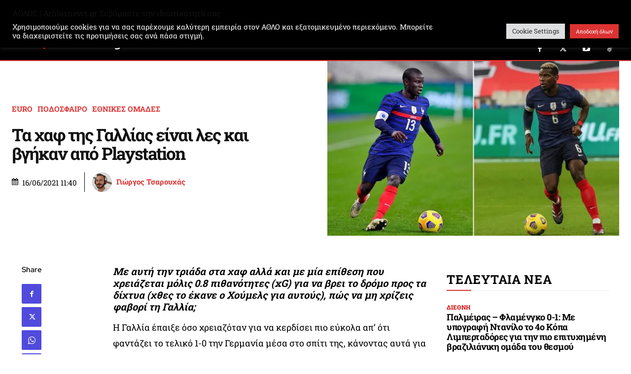

--- FILE ---
content_type: text/html; charset=utf-8
request_url: https://www.google.com/recaptcha/api2/aframe
body_size: 182
content:
<!DOCTYPE HTML><html><head><meta http-equiv="content-type" content="text/html; charset=UTF-8"></head><body><script nonce="Rn_-_YgCl7f_-_HrKtNJWg">/** Anti-fraud and anti-abuse applications only. See google.com/recaptcha */ try{var clients={'sodar':'https://pagead2.googlesyndication.com/pagead/sodar?'};window.addEventListener("message",function(a){try{if(a.source===window.parent){var b=JSON.parse(a.data);var c=clients[b['id']];if(c){var d=document.createElement('img');d.src=c+b['params']+'&rc='+(localStorage.getItem("rc::a")?sessionStorage.getItem("rc::b"):"");window.document.body.appendChild(d);sessionStorage.setItem("rc::e",parseInt(sessionStorage.getItem("rc::e")||0)+1);localStorage.setItem("rc::h",'1764483906250');}}}catch(b){}});window.parent.postMessage("_grecaptcha_ready", "*");}catch(b){}</script></body></html>